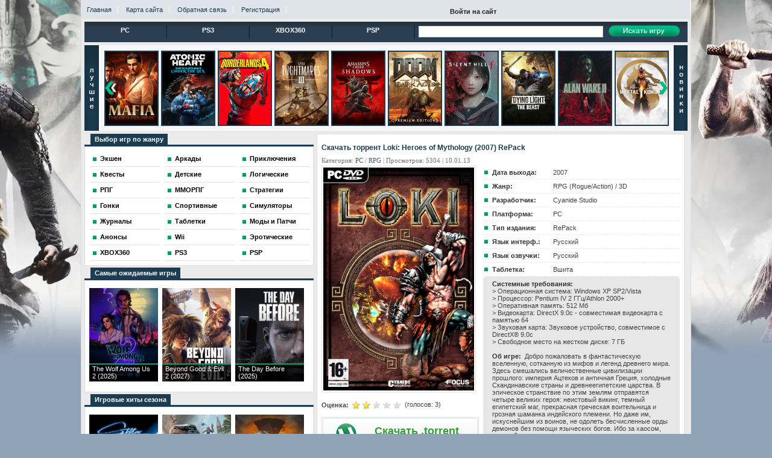

--- FILE ---
content_type: text/html; charset=WINDOWS-1251
request_url: https://kritka.su/pc/6838-loki-heroes-of-mythology-2007-rus-eng-repack-ot-rg-mehaniki.html
body_size: 9458
content:
<!DOCTYPE html PUBLIC "-//W3C//DTD XHTML 1.0 Transitional//EN" "http://www.w3.org/TR/xhtml1/DTD/xhtml1-transitional.dtd">
<html xmlns="http://www.w3.org/1999/xhtml">
<head>
<meta http-equiv="Content-Type" content="text/html; charset=windows-1251" />
<title>Скачать Loki: Heroes of Mythology (2007) RePack торрент бесплатно</title>
<meta name="description" content="Описание: Добро пожаловать в фантастическую вселенную, сотканную из мифов и легенд древнего мира. Здесь смешались величественные цивилизации прошлого: империя Ацтеков и античная Греция, холо" />

<meta name="generator" content="KRITKA.SU" />
<meta property="og:site_name" content="KRITKA - Скачать игры через торрент бесплатно на высокой скорости" />
<meta property="og:type" content="article" />
<meta property="og:title" content="Loki: Heroes of Mythology (2007) RePack" />
<meta property="og:url" content="https://kritka.su/pc/6838-loki-heroes-of-mythology-2007-rus-eng-repack-ot-rg-mehaniki.html" />
<meta property="og:image" content="https://paypic.kz/allimage/10/38500-thumb.jpeg" />
<link rel="search" type="application/opensearchdescription+xml" href="https://kritka.su/engine/opensearch.php" title="KRITKA - Скачать игры через торрент бесплатно на высокой скорости" />
<script type="text/javascript" src="/engine/classes/min/index.php?charset=windows-1251&amp;g=general&amp;14"></script>
<link rel="shortcut icon" href="/templates/kritka/images/favicon.ico" />
<style type="text/css" media="all">@import url(/templates/kritka/css/style.css);</style>
<style type="text/css" media="all">@import url(/templates/kritka/css/engine.css);</style>
<script type="text/javascript" src="/templates/kritka/js/active.js"></script>
<script type="text/javascript" src="/templates/kritka/js/easing.js"></script>
<script type="text/javascript" src="/templates/kritka/js/jquery.galleryview-1.0.1-pack.js"></script>
<script type="text/javascript" src="/templates/kritka/js/jquery.sliderForDLE.min.js"></script>
<script type="text/javascript" src="/templates/kritka/js/jquery.mousewheel.min.js"></script>
<link rel="stylesheet" type="text/css" href="/templates/kritka/share/style-button.css"/>
<link rel="stylesheet" type="text/css" href="/templates/kritka/css/font-awesome.min.css"/>
<script type="text/javascript" src="/templates/kritka/share/share-button.js"></script>

</head>
<body id="bg">
<script type="text/javascript">
<!--
var dle_root       = '/';
var dle_admin      = '';
var dle_login_hash = '';
var dle_group      = 5;
var dle_skin       = 'kritka';
var dle_wysiwyg    = '0';
var quick_wysiwyg  = '0';
var dle_act_lang   = ["Да", "Нет", "Ввод", "Отмена", "Сохранить", "Удалить", "Загрузка. Пожалуйста, подождите..."];
var menu_short     = 'Быстрое редактирование';
var menu_full      = 'Полное редактирование';
var menu_profile   = 'Просмотр профиля';
var menu_send      = 'Отправить сообщение';
var menu_uedit     = 'Админцентр';
var dle_info       = 'Информация';
var dle_confirm    = 'Подтверждение';
var dle_prompt     = 'Ввод информации';
var dle_req_field  = 'Заполните все необходимые поля';
var dle_del_agree  = 'Вы действительно хотите удалить? Данное действие невозможно будет отменить';
var dle_spam_agree = 'Вы действительно хотите отметить пользователя как спамера? Это приведёт к удалению всех его комментариев';
var dle_complaint  = 'Укажите текст Вашей жалобы для администрации:';
var dle_big_text   = 'Выделен слишком большой участок текста.';
var dle_orfo_title = 'Укажите комментарий для администрации к найденной ошибке на странице';
var dle_p_send     = 'Отправить';
var dle_p_send_ok  = 'Уведомление успешно отправлено';
var dle_save_ok    = 'Изменения успешно сохранены. Обновить страницу?';
var dle_del_news   = 'Удалить статью';
var allow_dle_delete_news   = false;
//-->
</script>
<div class="topheader"><div class="header">
<div class="minimenu" style="padding-top:10px;">
<a href="/">Главная</a>
<a href="/sitemap/">Карта сайта</a>
<a href="/index.php?do=feedback">Обратная связь</a>
<a href="/index.php?do=register">Регистрация</a>
</div>


<div class="login-open">Войти на сайт</div>
<div class="login-block">
	<form method="post" action="" style="margin: 0; padding: 0;">
		Логин
		<div class="login-line">
			<input name="login_name" type="text" class="login-input-text" value="логин" onblur="if(this.value=='') this.value='логин';" onfocus="if(this.value=='логин') this.value='';" title="Ваше имя на сайте" />
		</div>
		Пароль
		<div class="login-line2">
			<input name="login_password" type="password" class="login-input-text" value="пароль" onblur="if(this.value=='') this.value='пароль';" onfocus="if(this.value=='пароль') this.value='';" title="Ваш пароль" />
		</div>
			<input onclick="submit();" type="image" class="enter" src="/templates/kritka/images/enter.png" value="вход" /><input name="login" type="hidden" id="login" value="submit" />
		<div class="login-links">
			<a href="https://kritka.su/index.php?do=register" title="регистрация на сайте">Регистрация</a> |
			<a href="https://kritka.su/index.php?do=lostpassword" title="Восстановить пароль">Забыли пароль?</a>
		</div>
	</form>
</div>

</div>
</div>
<div class="page">
<div class="menugor">
<a href="/pc/">PC</a><img src="/templates/kritka/images/menugor.png" alt="Игры на ПК" />
<a href="/playstation/ps3/">PS3</a><img src="/templates/kritka/images/menugor.png" alt="Игры для PS3" />
<a href="/consoles/xbox360/">XBOX360</a><img src="/templates/kritka/images/menugor.png" alt="Игры для XBOX360" />
<a href="/playstation/psp/">PSP</a><img src="/templates/kritka/images/menugor.png" alt="Игры для PSP" />
<div align="center" class="top_menu_space">
<form onsubmit="javascript: showBusyLayer()" method="post" action="">
<input type="hidden" name="do" value="search" /><input type="hidden" name="subaction" value="search" />
<input type="text" name="story" class="top_sea" /> <input type="image" onclick="submit();" value="Поиск" src="/templates/kritka/images/poisk.png" class="top_sea_button"/>
</form>    
</div>
</div> <div style="clear: both; height:5px;"></div>
<div class="nov" style="padding-left:31px; padding-right:31px">
<!-- 1767896299 --><script type="text/javascript"><!--
$(function(){
 $('#slider_kritka').sliderForDLE({scroll:1, visible:10, speed:600, interval:3, auto:true, vertical:false, course:'next', buttonNext:'sliderButtonNext', buttonPrev:'sliderButtonPrev',mousewheel:true}).show();
});
//--></script>
<div id="slider_kritka" style="position: relative; display:none;">
 <a href="#" class="sliderButtonNext"></a><a href="#" class="sliderButtonPrev"></a>
 <div class="sliderContent">
  <ul class="sliderElements" style="margin: 0px; padding: 0px; position: relative; list-style-type: none;">
   <li class="sliderElement rad3" style="width:86px; height:121px;"><a href="/pc/8660-stalker-2-heart-of-chornobyl-2024.html"><img src="/uploads/slider/kritka_8660.png" alt="S.T.A.L.K.E.R. 2: Heart of Chornobyl Ultimate Edition v.1.8.1 (2024)" title="S.T.A.L.K.E.R. 2: Heart of Chornobyl Ultimate Edition v.1.8.1 (2024)"></a></li><li class="sliderElement rad3" style="width:86px; height:121px;"><a href="/pc/8677-pc-battlefield-6-phantom-edition-2025-repack.html"><img src="/uploads/slider/kritka_8677.png" alt="Battlefield 6 Phantom Edition (2025) RePack" title="Battlefield 6 Phantom Edition (2025) RePack"></a></li><li class="sliderElement rad3" style="width:86px; height:121px;"><a href="/pc/8672-pc-mafia-the-old-country-2025.html"><img src="/uploads/slider/kritka_8672.png" alt="Mafia: The Old Country (2025)" title="Mafia: The Old Country (2025)"></a></li><li class="sliderElement rad3" style="width:86px; height:121px;"><a href="/pc/8558-new-atomic-heart-vse-dlc-2025.html"><img src="/uploads/slider/kritka_8558.png" alt="Atomic Heart + Все DLC (2025) RePack" title="Atomic Heart + Все DLC (2025) RePack"></a></li><li class="sliderElement rad3" style="width:86px; height:121px;"><a href="/pc/8673-pc-borderlands-4-super-deluxe-edition-2025-skachats.html"><img src="/uploads/slider/kritka_8673.png" alt="Borderlands 4 Super Deluxe Edition (2025)" title="Borderlands 4 Super Deluxe Edition (2025)"></a></li><li class="sliderElement rad3" style="width:86px; height:121px;"><a href="/pc/8676-igra-skachat-little-nightmares-iii-2025.html"><img src="/uploads/slider/kritka_8676.png" alt="Little Nightmares III (2025)" title="Little Nightmares III (2025)"></a></li><li class="sliderElement rad3" style="width:86px; height:121px;"><a href="/pc/8665-pc-igra-assassins-creed-shadows-2025.html"><img src="/uploads/slider/kritka_8665.png" alt="Assassin's Creed Shadows (2025)" title="Assassin's Creed Shadows (2025)"></a></li><li class="sliderElement rad3" style="width:86px; height:121px;"><a href="/pc/8667-doom-the-dark-ages-premium-edition-2025.html"><img src="/uploads/slider/kritka_8667.png" alt="DOOM: The Dark Ages Premium Edition (2025)" title="DOOM: The Dark Ages Premium Edition (2025)"></a></li><li class="sliderElement rad3" style="width:86px; height:121px;"><a href="/pc/8675-silent-hill-f-2025.html"><img src="/uploads/slider/kritka_8675.png" alt="Silent Hill f (2025)" title="Silent Hill f (2025)"></a></li><li class="sliderElement rad3" style="width:86px; height:121px;"><a href="/pc/8674-dying-light-the-beast-2025-repack.html"><img src="/uploads/slider/kritka_8674.png" alt="Dying Light: The Beast (2025) RePack" title="Dying Light: The Beast (2025) RePack"></a></li><li class="sliderElement rad3" style="width:86px; height:121px;"><a href="/pc/8598-igra-skachat-alan-wake-2-dlc-2023-repack.html"><img src="/uploads/slider/kritka_8598.png" alt="Alan Wake 2 + Все DLC (2023) RePack" title="Alan Wake 2 + Все DLC (2023) RePack"></a></li><li class="sliderElement rad3" style="width:86px; height:121px;"><a href="/pc/8579-pc-pk-mortal-kombat-1-premium-edition-2025.html"><img src="/uploads/slider/kritka_8579.png" alt="Mortal Kombat 1 Premium Edition (2023)" title="Mortal Kombat 1 Premium Edition (2023)"></a></li><li class="sliderElement rad3" style="width:86px; height:121px;"><a href="/pc/8582-na-pc-pk-cyberpunk-2077-phantom-liberty-v231-2025-gog.html"><img src="/uploads/slider/kritka_8582.png" alt="Cyberpunk 2077 + Phantom Liberty v.2.31 (2025)" title="Cyberpunk 2077 + Phantom Liberty v.2.31 (2025)"></a></li><li class="sliderElement rad3" style="width:86px; height:121px;"><a href="/pc/8671-pc-call-of-duty-black-ops-6-2025.html"><img src="/uploads/slider/kritka_8671.png" alt="Call of Duty: Black Ops 6 (2025)" title="Call of Duty: Black Ops 6 (2025)"></a></li><li class="sliderElement rad3" style="width:86px; height:121px;"><a href="/pc/8668-call-of-duty-modern-warfare-2-2022-repack.html"><img src="/uploads/slider/kritka_8668.png" alt="Call of Duty: Modern Warfare 2 (2022) RePack" title="Call of Duty: Modern Warfare 2 (2022) RePack"></a></li><li class="sliderElement rad3" style="width:86px; height:121px;"><a href="/pc/8666-the-elder-scrolls-iv-oblivion-remastered-2025.html"><img src="/uploads/slider/kritka_8666.png" alt="The Elder Scrolls IV: Oblivion Remastered (2025)" title="The Elder Scrolls IV: Oblivion Remastered (2025)"></a></li><li class="sliderElement rad3" style="width:86px; height:121px;"><a href="/pc/8662-pc-marvels-spider-mans-2-2025-repack-skachats.html"><img src="/uploads/slider/kritka_8662.png" alt="Marvel's Spider-Man 2 на ПК / PC (2025) RePack" title="Marvel's Spider-Man 2 на ПК / PC (2025) RePack"></a></li><li class="sliderElement rad3" style="width:86px; height:121px;"><a href="/pc/8658-pc-pk-god-of-war-ragnarok-dlc-2024-skachats.html"><img src="/uploads/slider/kritka_8658.png" alt="God of War Ragnarok на ПК / PC (2024)" title="God of War Ragnarok на ПК / PC (2024)"></a></li><li class="sliderElement rad3" style="width:86px; height:121px;"><a href="/pc/8654-star-wars-jedi-survivor-deluxe-edition-2023.html"><img src="/uploads/slider/kritka_8654.png" alt="Star Wars Jedi: Survivor Deluxe Edition (2023)" title="Star Wars Jedi: Survivor Deluxe Edition (2023)"></a></li><li class="sliderElement rad3" style="width:86px; height:121px;"><a href="/pc/8657-warhammer-40000-space-marine-2-ultra-edition-2024-repack.html"><img src="/uploads/slider/kritka_8657.png" alt="Warhammer 40,000: Space Marine 2 Ultra Edition (2024) RePack" title="Warhammer 40,000: Space Marine 2 Ultra Edition (2024) RePack"></a></li><li class="sliderElement rad3" style="width:86px; height:121px;"><a href="/pc/8653-ghost-of-tsushima-directors-cut-na-pk-pc-2024.html"><img src="/uploads/slider/kritka_8653.png" alt="Ghost of Tsushima DIRECTOR'S CUT на ПК / PC (2024)" title="Ghost of Tsushima DIRECTOR'S CUT на ПК / PC (2024)"></a></li><li class="sliderElement rad3" style="width:86px; height:121px;"><a href="/pc/8589-senuas-saga-hellblade-2-2024.html"><img src="/uploads/slider/kritka_8589.png" alt="Senua's Saga: Hellblade 2 (2024)" title="Senua's Saga: Hellblade 2 (2024)"></a></li><li class="sliderElement rad3" style="width:86px; height:121px;"><a href="/pc/8652-helldivers-2-2024.html"><img src="/uploads/slider/kritka_8652.png" alt="HELLDIVERS 2 (2024)" title="HELLDIVERS 2 (2024)"></a></li><li class="sliderElement rad3" style="width:86px; height:121px;"><a href="/pc/8580-lies-of-p-deluxe-edition-2023-repack.html"><img src="/uploads/slider/kritka_8580.png" alt="Lies of P Deluxe Edition (2023) RePack" title="Lies of P Deluxe Edition (2023) RePack"></a></li><li class="sliderElement rad3" style="width:86px; height:121px;"><a href="/pc/8506-hogwarts-legacy-2023-repack.html"><img src="/uploads/slider/kritka_8506.png" alt="Hogwarts Legacy (2023) RePack" title="Hogwarts Legacy (2023) RePack"></a></li><li class="sliderElement rad3" style="width:86px; height:121px;"><a href="/pc/8578-starfield-digital-premium-edition-2023-repack-torrentom.html"><img src="/uploads/slider/kritka_8578.png" alt="Starfield Digital Premium Edition (2023) RePack" title="Starfield Digital Premium Edition (2023) RePack"></a></li><li class="sliderElement rad3" style="width:86px; height:121px;"><a href="/pc/8569-pc-ratchet-clank-rift-apart-2023-repack-skachats.html"><img src="/uploads/slider/kritka_8569.png" alt="Ratchet & Clank: Rift Apart (2023) RePack" title="Ratchet & Clank: Rift Apart (2023) RePack"></a></li><li class="sliderElement rad3" style="width:86px; height:121px;"><a href="/pc/8567-dead-island-2-gold-edition-2023-repack.html"><img src="/uploads/slider/kritka_8567.png" alt="Dead Island 2 Gold Edition (2023) RePack" title="Dead Island 2 Gold Edition (2023) RePack"></a></li><li class="sliderElement rad3" style="width:86px; height:121px;"><a href="/pc/8485-pc-resident-evil-village-gold-2021-repack-skachat.html"><img src="/uploads/slider/kritka_8485.png" alt="Resident Evil Village (2021) RePack" title="Resident Evil Village (2021) RePack"></a></li><li class="sliderElement rad3" style="width:86px; height:121px;"><a href="/pc/8326-new-red-dead-redemption-2-2019-repack.html"><img src="/uploads/slider/kritka_8326.png" alt="Red Dead Redemption 2 на ПК / PC (2019) RePack" title="Red Dead Redemption 2 на ПК / PC (2019) RePack"></a></li>
  </ul>
 </div>
</div>
</div>
<div class="main">
<!--Левая колонка-->
<div class="leftkol">
<div class="colonka"><span>Выбор игр по жанру</span></div>
<div class="pola"><ul class="menus">
<li><a href="/pc/action/">Экшен</a></li>
<li><a href="/pc/arcade/">Аркады</a></li>
<li><a href="/pc/adventure/">Приключения</a></li>
<li><a href="/pc/quest/">Квесты</a></li>
<li><a href="/pc/games-for-children/">Детские</a></li>
<li><a href="/pc/logic-games/">Логические</a></li>
<li><a href="/pc/rpg/">РПГ</a></li>
<li><a href="/pc/mmorpg/">ММОРПГ</a></li>
<li><a href="/pc/strategy/">Стратегии</a></li>
<li><a href="/pc/racing/">Гонки</a></li>
<li><a href="/pc/sport/">Спортивные</a></li>
<li><a href="/pc/simulators/">Симуляторы</a></li>
<li><a href="/journals/">Журналы</a></li>
<li><a href="/cracks/">Таблетки</a></li>
<li><a href="/mods/">Моды и Патчи</a></li>
<li><a href="/announcements/">Анонсы</a></li>
<li><a href="/consoles/wii/">Wii</a></li>
<li><a href="/pc/erotic/">Эротические</a></li>
<li><a href="/consoles/xbox360/">XBOX360</a></li>
<li><a href="/playstation/ps3/">PS3</a></li>
<li><a href="/playstation/psp/">PSP</a></li>
</ul></div>

<div class="colonka"><span>Самые ожидаемые игры</span></div><div class="pola">
<div style="padding-top:5px;"><div class="box3"><a href="https://kritka.su/announcements/8606-the-wolf-among-us-2-2024.html" class="tip-bottom item" ><img width="114" height="155" src="https://kritka.su/uploads/posts/2023-10/1697830987_the-wolf-among-us-2.jpg" alt="The Wolf Among Us 2 (2025)" /><span class="tt opacity">The Wolf Among Us 2 (2025)</span></a><a href="https://kritka.su/announcements/8587-beyond-good-evil-2-2024.html" class="tip-bottom item" ><img width="114" height="155" src="https://kritka.su/uploads/posts/2023-10/1697157245_beyond-good-evil-2.jpg" alt="Beyond Good & Evil 2 (2027)" /><span class="tt opacity">Beyond Good & Evil 2 (2027)</span></a><a href="https://kritka.su/announcements/8510-the-day-before-2023.html" class="tip-bottom item" ><img width="114" height="155" src="https://kritka.su/uploads/posts/2021-09/1632308863_the-day-before.jpg" alt="The Day Before (2025)" /><span class="tt opacity">The Day Before (2025)</span></a></div></div>
</div>

<div class="colonka"><span>Игровые хиты сезона</span></div><div class="pola">
<div style="padding-top:5px;"><div class="box3"><a href="https://kritka.su/pc/8678-stellar-blade-complete-edition-2025.html" class="tip-bottom item" ><img width="114" height="155" src="https://kritka.su/uploads/posts/2025-10/1761161803_stellar-blade.jpg" alt="Stellar Blade Complete Edition (2025)" /><span class="tt opacity">Stellar Blade Complete Edition (2025)</span></a><a href="https://kritka.su/pc/8635-ark-survival-ascended-2023.html" class="tip-bottom item" ><img width="114" height="155" src="https://kritka.su/uploads/posts/2024-01/1705007678_ark-survival-ascended.jpg" alt="ARK: Survival Ascended (2023)" /><span class="tt opacity">ARK: Survival Ascended (2023)</span></a><a href="https://kritka.su/pc/8660-stalker-2-heart-of-chornobyl-2024.html" class="tip-bottom item" ><img width="114" height="155" src="https://kritka.su/uploads/posts/2024-11/1732124157_s.t.a.l.k.e.r.-2-heart-of-chornobyl.jpg" alt="S.T.A.L.K.E.R. 2: Heart of Chornobyl Ultimate Edition v.1.8.1 (2024)" /><span class="tt opacity">S.T.A.L.K.E.R. 2: Heart of Chornobyl Ultimate Edition v.1.8.1 (2024)</span></a><a href="https://kritka.su/pc/8686-igra-skachat-call-of-duty-black-ops-7-2025.html" class="tip-bottom item" ><img width="114" height="155" src="https://kritka.su/uploads/posts/2025-11/1763122866_call-of-duty-black-ops-7.jpg" alt="Call of Duty: Black Ops 7 (2025)" /><span class="tt opacity">Call of Duty: Black Ops 7 (2025)</span></a><a href="https://kritka.su/pc/8681-vampire-the-masquerade-bloodlines-2-2025.html" class="tip-bottom item" ><img width="114" height="155" src="https://kritka.su/uploads/posts/2025-10/1761163911_vampire-the-masquerade-bloodlines-2.jpg" alt="Vampire: The Masquerade - Bloodlines 2 (2025)" /><span class="tt opacity">Vampire: The Masquerade - Bloodlines 2 (2025)</span></a><a href="https://kritka.su/pc/8656-the-casting-of-frank-stone-deluxe-edition-2024-repack.html" class="tip-bottom item" ><img width="114" height="155" src="https://kritka.su/uploads/posts/2024-09/1726238418_the-casting-of-frank-stone.jpg" alt="The Casting of Frank Stone: Deluxe Edition (2024) RePack" /><span class="tt opacity">The Casting of Frank Stone: Deluxe Edition (2024) RePack</span></a></div></div></div>

<!--Вкладки Tabs-->
<div class="tabs-r">
<div class="one tabs"><span>Популярные игры</span><span>Архив и Опрос</span><span>О сайте</span></div><div class="pola">
<div class="cont bloc">
<div class="text panel"><ul class="top"><li><a href="https://kritka.su/pc/8558-new-atomic-heart-vse-dlc-2025.html">Atomic Heart + Все DLC (2025) RePack</a></li></ul><ul class="top"><li><a href="https://kritka.su/pc/8667-doom-the-dark-ages-premium-edition-2025.html">DOOM: The Dark Ages Premium Edition (2025)</a></li></ul><ul class="top"><li><a href="https://kritka.su/pc/8687-arc-raiders-deluxe-edition-2025.html">Arc Raiders Deluxe Edition (2025)</a></li></ul><ul class="top"><li><a href="https://kritka.su/pc/8683-jurassic-world-evolution-3-deluxe-edition-2025.html">Jurassic World Evolution 3 Deluxe Edition (2025)</a></li></ul><ul class="top"><li><a href="https://kritka.su/pc/8673-pc-borderlands-4-super-deluxe-edition-2025-skachats.html">Borderlands 4 Super Deluxe Edition (2025)</a></li></ul><ul class="top"><li><a href="https://kritka.su/pc/8665-pc-igra-assassins-creed-shadows-2025.html">Assassin's Creed Shadows (2025)</a></li></ul><ul class="top"><li><a href="https://kritka.su/pc/8686-igra-skachat-call-of-duty-black-ops-7-2025.html">Call of Duty: Black Ops 7 (2025)</a></li></ul><ul class="top"><li><a href="https://kritka.su/pc/8608-dune-awakening-2025.html">Dune: Awakening Deluxe Edition (2025)</a></li></ul><ul class="top"><li><a href="https://kritka.su/pc/8682-pc-fifa-26-ea-sports-fc-26-ultimate-edition-2025.html">FIFA 26 / EA SPORTS FC 26 Ultimate Edition (2025)</a></li></ul><ul class="top"><li><a href="https://kritka.su/pc/8685-pc-anno-117-pax-romana-gold-edition-2025.html">Anno 117: Pax Romana Gold Edition (2025)</a></li></ul><div style="clear: both;"></div></div>
<div class="text panel"><div class="ta-mil"></div><div class="ta-mir"><script type="text/javascript">
<!--
function doVote( event ){

	if (event == 'vote') { DLEalert('Вы не можете принимать участие в голосованиях на сайте.', dle_info); return false;}
	var vote_check = $('#dle-vote input:radio[name=vote_check]:checked').val();

	ShowLoading('');

	$.get(dle_root + "engine/ajax/vote.php", { vote_id: "3", vote_action: event, vote_check: vote_check, vote_skin: dle_skin }, function(data){

		HideLoading('');

		$("#vote-layer").fadeOut(500, function() {
			$(this).html(data);
			$(this).fadeIn(500);
		});

	});
}
//-->
</script><div id='vote-layer'>
                              <!-- Voting question start -->
                           <strong> Как Вам наш сайт?</strong><br/>
                  
                                 <!-- Voting question end -->
                              <br />
                              <!-- Voting answers start -->
                              <form method="post" name="vote" action=''><div id="dle-vote"><div class="vote"><input id="vote_check0" name="vote_check" type="radio" checked="checked" value="0" /><label for="vote_check0"> Супер!</label></div><div class="vote"><input id="vote_check1" name="vote_check" type="radio"  value="1" /><label for="vote_check1"> Неплохой</label></div><div class="vote"><input id="vote_check2" name="vote_check" type="radio"  value="2" /><label for="vote_check2"> Устраивает ... но ...</label></div><div class="vote"><input id="vote_check3" name="vote_check" type="radio"  value="3" /><label for="vote_check3"> Встречал и получше</label></div><div class="vote"><input id="vote_check4" name="vote_check" type="radio"  value="4" /><label for="vote_check4"> Совсем не понравился</label></div></div>
                               <input type="hidden" name="vote_action" value="vote" />
							   <input type="hidden" name="vote_id" id="vote_id" value="1" />
                                      <br/><input type="submit" onclick="doVote('vote'); return false;" class="v_button" value="Голосовать" />
                              </form>
                              <!-- Voting answers end -->
                              <!-- Voting results start -->
                              <form method="post" name="vote_result" action=''>
                                <input type="hidden" name="vote_action" value="results" />
                                      <input type="hidden" name="vote_id" value="1" />
                                      <input type="submit" onclick="doVote('results'); return false;" class="v_button_2" value="Результаты" />
                              </form>
                              <!-- Voting results end -->

</div></div><div style="clear: both;"></div></div>
<div class="text panel">Информация о сайте в разработке...<div style="clear: both;"></div></div></div>
</div>
</div>
<div class="colonka"><span>Наша группа</span></div><div class="pola"><div style="padding-top:5px; padding-left:7px;">
</div></div>

</div>
<!--Правая колонка-->
<div class="rightkol"><div class="pola">
<div id='dle-content'>
<div class="newfull">
<div class="newfull-header"><h1><span id="news-title">Скачать торрент Loki: Heroes of Mythology (2007) RePack</span></h1>
<div class="category">Категория: <a href="https://kritka.su/pc/">PC</a>           / <a href="https://kritka.su/pc/rpg/">RPG</a> | Просмотров: 5304 | 10.01.13 </div>
</div>
<div class="newfull-text-image"><img style="padding:2px; border:#E2DFE0 solid 1px;" src="https://kritka.su/uploads/posts/2014-10/1414437491_xcvx.jpg" width="250" height="370" alt="Loki: Heroes of Mythology (2007) RePack" /><br /><br />
<b style="float:left; margin-top:3px;">Оценка:&nbsp;</b><span><div id='ratig-layer-6838'><div class="rating">
		<ul class="unit-rating">
		<li class="current-rating" style="width:40%;">40</li>
		<li><a href="#" title="Плохо" class="r1-unit" onclick="doRate('1', '6838'); return false;">1</a></li>
		<li><a href="#" title="Приемлемо" class="r2-unit" onclick="doRate('2', '6838'); return false;">2</a></li>
		<li><a href="#" title="Средне" class="r3-unit" onclick="doRate('3', '6838'); return false;">3</a></li>
		<li><a href="#" title="Хорошо" class="r4-unit" onclick="doRate('4', '6838'); return false;">4</a></li>
		<li><a href="#" title="Отлично" class="r5-unit" onclick="doRate('5', '6838'); return false;">5</a></li>
		</ul>
</div></div><div style="float:left; margin-top:-15px; margin-left:138px;">(голосов: <span id="vote-num-id-6838">3</span>)</div></span><br />

        <div class="image-download">
        <a rel="nofollow" href="/engine/download.php?id=122&filename=Loki-Heroes-of-Mythology-2007-RePack.torrent" class="a-btn">
        <span class="a-btn-symbol"></span>
        <span class="a-btn-text">Скачать .torrent </span>
        <span class="a-btn-slide-text">cкачиваний: 112</span>
        <span class="a-btn-slide-icon"></span></a>
        </div>


<br />

</div>
<ul class="newfull-text-info">
<li><b>Дата выхода: </b><span>2007</span></li>
<li><b>Жанр: </b><span>RPG (Rogue/Action) / 3D</span></li>
<li><b>Разработчик: </b><span>Cyanide Studio</span></li>
<li><b>Платформа: </b><span>PC</span></li>
<li><b>Тип издания: </b><span>RePack</span></li>
<li><b>Язык интерф.: </b><span>Русский</span></li>
<li><b>Язык озвучки: </b><span>Русский</span></li>
<li><b>Таблетка: </b><span>Вшита</span></li>
<div class="but-left-top"><div class="but-right-top"><div class="but-right-bottom"><div class="but-left-bottom ">
<div class="newfull-text"><b>Системные требования:</b><br />> Операционная система: Windows XP SP2/Vista <br /> > Процессор: Pentium IV 2 ГГц/Athlon 2000+ <br /> > Оперативная память: 512 Мб <br /> > Видеокарта: DirectX 9.0c - совместимая видеокарта с памятью 64 <br /> > Звуковая карта: Звуковое устройство, совместимое с DirectX® 9.0с <br /> > Свободное место на жестком диске: 7 ГБ<br /><br /><b>Об игре:</b>Добро пожаловать в фантастическую вселенную, сотканную из мифов и легенд древнего мира. Здесь смешались величественные цивилизации прошлого: империя Ацтеков и античная Греция, холодные Скандинавские страны и древнеегипетские царства. В эпическое странствие по этим землям отправятся четыре великих героя: неистовый викинг, темный египетский маг, прекрасная греческая воительница и грозная шаманка индейского племени. Но даже им, искуснейшим из воинов, не одолеть бесчисленные орды демонов без помощи языческих богов. Ибо за хаосом, который медленно вступает в мир смертных, кроется зловещая тень Сета - мрачного божества египтян, восставшего из небытия...<br /><br /><!--dle_spoiler Особенности репака: --><div class="title_spoiler"><a href="javascript:ShowOrHide('sp4e6ea9712f21d1adff641a221a5ccc28')"><img id="image-sp4e6ea9712f21d1adff641a221a5ccc28" style="vertical-align: middle;border: none;" alt="" src="/templates/kritka/dleimages/spoiler-plus.gif" /></a>&nbsp;<a href="javascript:ShowOrHide('sp4e6ea9712f21d1adff641a221a5ccc28')"><!--spoiler_title-->Особенности репака:<!--spoiler_title_end--></a></div><div id="sp4e6ea9712f21d1adff641a221a5ccc28" class="text_spoiler" style="display:none;"><!--spoiler_text-->Версия игры - 1.0.8.3<br /> Ничего не вырезано / Не перекодировано<br /> Возможность выбора сочетания текста и озвучки<br /> Релиз группы: R.G. Механики<!--spoiler_text_end--></div><!--/dle_spoiler--></div></div></div></div></div>
</ul></div>


<div style="font-size:11px; padding-bottom:10px; color:#1C3C51;"><b>Понравилась игра? Поделитесь с друзьями!</b></div>
<div class="newfull" data-url="https://kritka.su/pc/6838-loki-heroes-of-mythology-2007-rus-eng-repack-ot-rg-mehaniki.html" data-title="Loki: Heroes of Mythology (2007) RePack">
	<a class="push facebook" data-id="fb"><i class="fa fa-facebook"></i> Facebook</a>
	<a class="push vkontakte" data-id="vk"><i class="fa fa-vk"></i> Вконтакте</a>
	<a class="push telegram" data-id="tg"><i class="fa fa-telegram"></i> Телеграм</a>
	<a class="push twitter" data-id="tw"><i class="fa fa-twitter"></i> Twitter</a>
</div>

<div style="font-size:11px; padding-top: 10px; padding-bottom:10px; color:#1C3C51;"><b>Скриншоты из игры:</b></div><div align="center" class="screen"><!--dle_leech_begin--><a href="https://kritka.su/engine/go.php?url=aHR0cDovL3BheXBpYy5rei83Ny8zODUwMC8%3D" target="_blank" rel="nofollow"><!--dle_image_begin:https://paypic.kz/allimage/10/38500-thumb.jpeg|--><img src="https://paypic.kz/allimage/10/38500-thumb.jpeg" alt="Loki: Heroes of Mythology (2007) RePack" title="Loki: Heroes of Mythology (2007) RePack"  /><!--dle_image_end--></a><!--dle_leech_end--> <!--dle_leech_begin--><a href="https://kritka.su/engine/go.php?url=aHR0cDovL3BheXBpYy5rei83Ny8zODUwMS8%3D" target="_blank" rel="nofollow"><!--dle_image_begin:https://paypic.kz/allimage/10/38501-thumb.jpeg|--><img src="https://paypic.kz/allimage/10/38501-thumb.jpeg" alt="Loki: Heroes of Mythology (2007) RePack" title="Loki: Heroes of Mythology (2007) RePack"  /><!--dle_image_end--></a><!--dle_leech_end--> <!--dle_leech_begin--><a href="https://kritka.su/engine/go.php?url=aHR0cDovL3BheXBpYy5rei83Ny8zODUwMi8%3D" target="_blank" rel="nofollow"><!--dle_image_begin:https://paypic.kz/allimage/10/38502-thumb.jpeg|--><img src="https://paypic.kz/allimage/10/38502-thumb.jpeg" alt="Loki: Heroes of Mythology (2007) RePack" title="Loki: Heroes of Mythology (2007) RePack"  /><!--dle_image_end--></a><!--dle_leech_end--></div>
<h2 style="color:#1C3C51;">Смотреть трейлер Loki: Heroes of Mythology (2007) RePack онлайн:</h2><OBJECT width="600" height="336"><FULLPC name="movie" value="http://video.ag.ru/ra7cfv51/e" /><EMBED src="http://video.ag.ru/ra7cfv51/e" type="application/x-shockwave-flash" width="600" height="336" allowfullscreen="true" allowscriptaccess="always" scale="noscale"></EMBED></OBJECT><br /><br /><br />

<div class="istok">Скачать игру Loki: Heroes of Mythology (2007) RePack торрент на "KRITKA.SU"</div>

<div class="linia_hr"></div>

<div align="center" style="font-size:11px; padding-bottom:10px; color:#1C3C51;"><b>Скачайте похожие игры:</b></div>
<div class="box5" style=" padding-left:5px;"><a href="https://kritka.su/pc/6828-rise-of-nations-anthology-2003-2006-rus-eng-repack-ot-rg-mehaniki.html" class="tip-bottom item" ><img width="110" height="150" src="https://kritka.su/uploads/posts/2014-10/1414598246_fgdfgd.jpg" alt="Rise Of Nations Anthology (2003-2006) RePack" /><span class="tt opacity">Rise Of Nations Anthology (2003-2006) RePack</span></a></div>
<div class="linia_hr"></div><div align="center" style="font-size:11px;color:#1C3C51;"><b>Комментарии к игре Loki: Heroes of Mythology (2007) RePack:</b><br /><br /></div><div class="pola-red">
  <div class="colonka"><span>Информация</span></div><br />
Посетители, находящиеся в группе <b>Гости</b>, не могут оставлять комментарии к данной публикации.
</div></div>


</div>
</div>
<div id="foterok">
<div class="topheader"> 
<div class="menufoot">
<ul>
<li><a href="/pc/action/">Экшен</a></li>
<li><a href="/pc/arcade/">Аркады</a></li>
<li><a href="/pc/quest/">Квесты</a></li>
<li><a href="/pc/adventure/">Приключения</a></li>

</ul>
<ul>
<li><a href="/pc/rpg/">РПГ</a></li>
<li><a href="/pc/mmorpg/">ММОРПГ</a></li>
<li><a href="/pc/games-for-children/">Детские</a></li>
<li><a href="/pc/logic-games/">Логические</a></li>

</ul>
<ul>
<li><a href="/pc/racing/">Гонки</a></li>
<li><a href="/pc/sport/">Спортивные</a></li>
<li><a href="/pc/simulators/">Симуляторы</a></li>
<li><a href="/pc/erotic/">Эротические</a></li>
</ul>
<ul>
<li><a href="/announcements/">Анонсы</a></li>
<li><a href="/journals/">Журналы</a></li>
<li><a href="/cracks/">Таблетки</a></li>
<li><a href="/mods/">Моды и Патчи</a></li>
</ul>
<ul>
<li><a href="/playstation/ps3/">PS3</a></li>
<li><a href="/playstation/psp/">PSP</a></li>
<li><a href="/consoles/wii/">Wii</a></li>
<li><a href="/consoles/xbox360/">XBOX360</a></li>
</ul>
<div class="clr"></div>
</div>
<div class="hr"></div>
<div class="copy">
<div align="center" style="margin-bottom:-20px; padding-left:90px;">При использовании материалов ссылка на источник обязательна. <br />Copyright &copy; 2015  
			<a href="https://kritka.su/" rel="nofollow" style="color:#999999; text-decoration:none">KRITKA & GMT</a> All Rights Reserved.</div>
<div><a href="/online.html" rel="nofollow" title="Пользователей / Гостей"><img src="/uploads/button/online.png?n=1768900412" style="width:88px; height:31px;" /></a>&nbsp;<!--LiveInternet counter--><script type="text/javascript"><!--
document.write("<a href='//www.liveinternet.ru/click' "+
"target=_blank><img src='//counter.yadro.ru/hit?t18.12;r"+
escape(document.referrer)+((typeof(screen)=="undefined")?"":
";s"+screen.width+"*"+screen.height+"*"+(screen.colorDepth?
screen.colorDepth:screen.pixelDepth))+";u"+escape(document.URL)+
";"+Math.random()+
"' alt='' title='LiveInternet: показано число просмотров за 24"+
" часа, посетителей за 24 часа и за сегодня' "+
"border='0' width='88' height='31'><\/a>")
//--></script><!--/LiveInternet--></div>
</div>

<div class="clr"></div>
</div>
</div>
</div>
</div>


</body>
</html>
<!--Design by kritka.su-->
<!-- DataLife Engine Copyright SoftNews Media Group (http://dle-news.ru) -->


--- FILE ---
content_type: text/css
request_url: https://kritka.su/templates/kritka/css/style.css
body_size: 5417
content:
/*Design by art-dessign.ru*/
html,body{margin:0px;padding:0px;text-align:left;border:0px;background:#90A2B5 url(../images/fon.jpg) no-repeat top;font-family:Tahoma, Geneva, sans-serif; font-size:11px;color:#434343;}
a, a img {border: none; outline: none;}
li,form, fieldset, dl, dt, dd, del {margin: 0px; padding: 0px; list-style: none; text-decoration: none; font-style: normal; border: none;}
h1{color:#333; font-size:11px;font-weight:bold;}
h2{font-size:11px;font-weight:bold;text-decoration:none;}
h3{color:#00A168;font-size:11px;font-weight:bold;text-decoration:none;}
h4,h5{padding:0px;margin:0px;font-weight:normal}
a{margin:0px;padding:0px;color:#43495C; font-size:11px;}
.page{width:1000px;margin:0 auto; background:#EAEAEA;border:#E2DFE0 1px solid;padding:5px;margin-bottom:3px;}.page div{overflow:hidden}
/*Шапка*/
.topheader {width:1012px;margin: 0 auto 0 auto;text-align: left;padding:0px;}
.logoty {position: absolute;display: block;background: url("../images/logo.png") left top no-repeat;width:221px;height:54px;top: 75px;left:104px;}
.header {height:30px;position: relative;}
/*Минименю*/
.minimenu {color:#1C3C51; background:url(../images/menu.png) repeat-x; height:20px;}
.minimenu a {color:#1C3C51;padding: 0 10px 0 10px;border-right: 1px #fff solid;text-decoration: none;}
.minimenu a:hover {text-decoration: underline;color:#00A168;}
/*Соц. сеть иконки*/
#knopka{margin:-25px 0 0 60px;width:250px;height:20px;float: right;}
#rss{float:left;margin:1px 11px 0 0;width:20px;height:20px;background:url(../images/rss.png) top no-repeat;cursor:pointer;border:0;}
#fb{float:left;margin:1px 11px 0 0;width:20px;height:20px;background:url(../images/facebook.png) top no-repeat;cursor:pointer;border:0;}
#tw{float:left;margin:1px 11px 0 0;width:20px;height:20px;background:url(../images/twitter.png) top no-repeat;cursor:pointer;border:0;}
#rss:hover{background:url(../images/rss.png) 0 2px no-repeat;}
#tw:hover{background:url(../images/twitter.png) 0 2px no-repeat;}
#fb:hover{background:url(../images/facebook.png) 0 2px no-repeat;}
/*Поиск*/
.top_menu_space{background-repeat: repeat-y; padding:6px;float: left;}
.top_sea{width:300px;border:1px solid #ccc;}
.top_sea_button{border:none;padding: 0px 5px; width:120px; height:20px; margin-bottom:-5px;}
.top_sea_what{ font-size: 15px;color: #F93;font-weight: 800; }
/*Горизонтальное меню*/
.menugor{ width:1000px; height:34px;background: url(../images/top-gor.gif) left top repeat-x;}
.menugor a {display: block;height: 34px; width:95px;text-align:center;line-height: 29px;color:#fff;text-decoration: none;padding: 0 20px 0 20px;float: left; font-weight:bold;}
.menugor a:hover {background: url(../images/top-gor.gif) left bottom repeat-x;color: #fff;}
.menugor img {border: 0;float: left;}
/*Вертикальное меню*/
ul.menus{width:380px;margin:0 auto; padding-left:1px;}
ul.menus li {border-bottom: 1px solid #E2DFE0; margin-right:7px;padding: 6px 0px 7px 17px;background: url('../images/top_news_bg.png') 3px 8px no-repeat ;width:100px;float:left;font-size:11px;}
ul.menus li a{color:#000;text-decoration:none; font-weight:700;}
ul.menus li a:hover{ color:#00A168;}
/*Топ*/
ul.top{width:380px;margin:0 auto; padding-left:1px;}
ul.top li {border-bottom: 1px dashed #ccc; margin-right:3px;padding: 6px 0px 7px 17px;background: url('../images/top_news_bg_a.png') 3px 8px no-repeat ;width:380px;float:left;font-size:11px;}
ul.top li a{color:#000;text-decoration:none;}
ul.top li a:hover{ color:#00A168;}
.top-l{float:left; width:80px; margin-right:10px;}
.top-r{ float:left; width:100px; height:70px; overflow:hidden;}
.top-r a{color:#000;text-decoration:none;font-size:11px; font-weight:700;}
.top-r a:hover{ color:#00A168; text-decoration:underline;}
.raz{ background:#E2DFE0;height:1px;margin:7px;}
.top-left{ float:left;width:200px; margin-right:10px;}
.top-right{ float:left; width:150px; height:420px; background:#eaeaea; border:#c8c8c8 1px solid;}
/* Логин-панель */
.login-open {height: 30px;width:200px;position: absolute;left:550px;top: 5px;line-height: 28px;font-weight: bold;text-align: center;color: #252424;cursor: pointer;}
.login-open span {color:#262F3D; font-family:Tahoma;}
.login-block {background:#1C3C51;width:200px;position: absolute;right:240px;top:35px;text-align: center;padding: 20px 0 20px 0;color: #fff;
font-weight:bold;display:none;z-index:1000;}
.login-line {background: url(../images/login-input-text.png) left top no-repeat;height: 25px;position: relative;margin: 0 auto 10px auto;width:191px;}
.login-line2 {background: url(../images/login-input-text2.png) left top no-repeat;height: 25px;position: relative;margin: 0 auto 10px auto;width:191px;}
.login-input-text {border: 0;background: none;padding: 0;margin:0;width:150px;position: absolute;left: 30px;top: 4px;color: #797979;font-weight: normal;}	
.enter {margin: 0 auto 0 auto;display: block;}
.login-links {padding: 15px 0 0 0;font-size: 11px;}
.login-links a {color:#fff;}
.login-links a:hover {}
.lost-input-text {border: 1px #9e9e9e dotted;width:200px;padding: 5px;color:#644217;}
.l-link {}
.l-link a {display:block;margin:0 15px 3px 15px;text-align:left;padding:7px 7px 7px 7px;color:#00A168; text-decoration:none; text-decoration:underline;}
.l-link a:hover {color:#EAEAEA;}
/*Контент*/  
.main {overflow:hidden;width:1000px;margin:0 auto; padding-top:5px;}
.leftkol {float: left; width:380px;*padding-bottom: 16px; }
.rightkol {float: left; width:610px;padding:0px 0px 20px 5px;}
/*Tabs*/
.ta-mil{ float:left; width:150px;}
.ta-mir{ float:left; width:200px;}
/*Краткая новость*/
.prew-film {width:185px;background: url(../images/prew-film.jpg) center bottom no-repeat;padding: 0 0 12px 0;float: left; margin-bottom:10px;}
.prew-film-content {width:155px;height:228px;overflow: hidden;color: #fff;	position: relative;}
.prew-film-content img {border: 0;width:155px;}
.prew-film-content a {color: #000;}
.prew-film-title {background:#EAEAEA;border-top: 1px #a5a5a5 solid;padding: 0 5px 0 5px;overflow: hidden;text-align: center;height:70px;}
.date {color:#999;}
.date a{ color:#999;text-decoration:none;font-size:11px;}
.date a:hover{ text-decoration:underline; color:#000;}
.bt2{ width:155px; height:30px;background: url(../images/smt.jpg) 41px 0px no-repeat;}
.bt2 a {display: block;height:30px; width:155px;text-align:center;line-height:17px;color:#fff;text-decoration: none;float: left; font-weight:700;}
.bt2 a:hover {background: url(../images/smt2.jpg) 41px 0px no-repeat;color: #fff;}
.bt2 img {border: 0;float: left;}
/*Полная новость*/
.newfull-header h1{color:#1C3C51;font-size:12px; font-weight:bold; text-align: left;}
.newfull-header img {vertical-align: middle; margin-left: 5px;}
.newfull-text {font-size:11px; color:#434343; font-family:Verdana, Geneva, sans-serif;}
.newfull-text a{font-size:11px;color:#465c73; text-decoration:none;}
.newfull-text strong{color:#333;padding-right: 6px;}
.newfull-text-image {float:left; margin:3px 7px 7px 0px;}
.image-download {float:left; margin-bottom:10px; padding:2px; border:#E2DFE0 solid 1px;}
.newfull-text-info {margin: 3px 0px 1px 200px;}
.newfull-text-info li {display: block; overflow: hidden;font-size:11px;border-bottom:1px #e5e5e5 dashed;padding: 5px 0px 5px 15px;background:url(../images/top_news_bg.png) no-repeat center left ;}
.newfull-text-info li:hover{background:url(../images/top_news_bg_a.png) #eaeaea no-repeat center left ;}
.newfull-text-info b {display: block; float: left; color:#333;padding-right: 6px;}
.newfull-text-info span {color:#434343;width:210px; float: right;}
.newfull-text-info span a {color: #434343; text-decoration:none;}
.newfull-text-info span a:hover {text-decoration: underline;}
.category {color: #757575;font-size: 11px;font-family: tahoma;text-decoration: none;}
.category a {color: #465c73;text-decoration: none;}
.category a:hover {color: #434343;text-decoration: underline;}
/*Кругл.*/
.but-left-top {background: #E7E7E7 url(../images/t-l.gif) left top no-repeat;margin: 0 0 10px 0;}
.but-right-top {background: url(../images/t-r.gif) right top no-repeat;}
.but-right-bottom {background: url(../images/b-r.gif) right bottom no-repeat;}
.but-left-bottom {background: url(../images/b-l.gif) left bottom no-repeat;padding: 6px 15px 6px 15px;}
/*Подвал*/
#foterok {width:100%;margin:0 auto; padding:5px 0 5px 0;padding-top: 12px;background: #efefef url(../images/bg-foote.png) top left repeat-x;}
#foterok .hr {clear: both;width: 100%;height: 20px;background: url(../images/bg-hr.png) center left repeat-x;}
#foterok .menufoot {width:100%;*width: 99.9%;*display: inline;font-size:11px;}
#foterok .menufoot {float:left;}
#foterok .menufoot ul {float: left;width: 15%;*width: 14.9%;*display: inline;}
#foterok .menufoot li {margin: 0.25em 0px; line-height:14px;}
#foterok .menufoot li a{ color:#666; text-decoration:none;}
#foterok .menufoot li a:hover{color:#3A4C5F; text-decoration: underline;}
.copy {color:#999;padding:10px;}
.copy a {color:#999;font-weight: bold;}
.copy a:hover {color:#88AB30;}
/*Местонахождение*/
.cort {color:#999; font-size:12px;background:#fff; border:#E2DFE0 1px solid; padding:7px;margin-bottom:3px;}
.cort a {color:#666; margin: 0px 4px 0px 3px; text-decoration:none;}
.cort a:hover {color:#1C3C51; text-decoration:underline;}
/* Навигация по страницам */
.navigation {padding:10px;clear: both;}
.navigation a {border-radius: 5px; -webkit-border-radius: 5px; -moz-border-radius: 5px;background: #1C3C51;float: left;padding: 4px 7px 4px 7px;font-weight: bold;text-decoration: none;color: #fff;margin: 0 5px 0 0;}
.navigation a:hover {background: #00A168;color: #000;}
.navigation span {border-radius: 5px; -webkit-border-radius: 5px; -moz-border-radius: 5px;background: #00A168;float: left;padding: 4px 7px 4px 7px;font-weight: bold;
text-decoration: none;color: #000;margin: 0 5px 0 0;}
/*Голосование*/
.l_button{padding:0 10px 0 10px;height:20px;background:#00A168;border:0px;color:#FFFFFF;}
.v_button{width:80px;height:20px;background:#1C3C51;border:0px;color:#FFFFFF;font-size:11px;}
.v_button_2{width:85px;height:20px;background:#1C3C51;border:0px;color:#FFFFFF;position:relative;top:-20px;right:-90px;font-size:11px;}
/* Комментарии*/
.comtar_wrp{padding:0px 0 0px 0;overflow:hidden}
.comtar{width:100%;border-top:3px solid #E2DFE0;overflow:hidden;padding:5px 0 5px 0;border-bottom:1px solid #ebebeb;font-size:12px;color:#636363;overflow:hidden;background:#f5f5f5}
.comtar a{font-size:12px;color:#636363;text-decoration:underline}
.comtar_hd{border-bottom:1px solid #ebebeb;padding:0 0 3px 0}
.comtar_user{width:70px;float:left;font-size:11px;color:#636363}
.comtar_user_wrp{padding:10px}
.comtar_text{width:100%;float:left;padding:5px 0 0 0;margin:0 -150px 0 0;overflow:hidden}
.comtar_text_wrp{overflow:hidden;padding:0 160px 0 0}
/*Рамка,линии*/
.pola{ background:#fff; border:#E2DFE0 1px solid; padding:7px 7px 7px 7px;margin-bottom:3px;}
.pola-red{ background:#fff; border:#F33 1px solid; padding:7px;margin-bottom:5px;}
.linia_hr { background:#E6E6E6; clear:both; font-size:0; height:1px;overflow:hidden;margin:10px 0 10px;}
.linia_hr2 { background:#E2DFE0; clear:both; font-size:0; height:2px;overflow:hidden;margin:5px 0 5px;}
.title{color:#9a6ea5;}
.l_input{ border:#bbb 1px solid;}
/*Формы*/
.news-text .news-form-field {font-size: 1em !important;}
.news-form-field {font: 1.1em Tahoma, Geneva, sans-serif; padding-top: 13px !important;}
.news-form-field-label {display: block; padding: 7px 0px 0px 1px}
.news-form-field-label input {margin: 0px;}
.news-form-field-name, .news-form-xfield .addnews {font-weight: bold; padding-bottom: 4px !important;}
.news-form-field .input, .news-form-xfield input {border: 1px solid #bbb; color: #333; font: 11px Tahoma, Geneva, sans-serif; padding: 4px 5px; width: 250px; background: #fff;}
.news-form-field .file-input {border: 1px solid #bbb; color: #333; font: 11px Tahoma, Geneva, sans-serif; padding: 4px 5px; width: 262px; background: #fff;}
.news-form-field #category {border: 1px solid #bbb; font: 11px Tahoma, Geneva, sans-serif; width: 262px !important; background: #fff; padding: 0px 4px !important;}
.news-form-field #category * {color: #333 !important;}
.news-form-field select {font: 11px Tahoma, Geneva, sans-serif; color: #333; margin: 0px !important; width: 262px; padding: 2px 0px;}
.addnews-bbcodes div {overflow: hidden;height: auto !important; display: block; float: left; padding: 0px 2px 0px 3px;}
.addnews-bbcodes select {font: 11px Tahoma, Geneva, sans-serif; color: #333; margin: 0px !important; width: auto !important;}
.addnews-bbcodes img {display: block; float: left;}
.news-form-field textarea, .news-form-xfield textarea {border: 1px solid #bbb; color: #333; font: 11px Tahoma, Geneva, sans-serif; padding: 4px 5px; width:97%; background: #fff; height: 250px;}
.news-form-admintag {font: 1.1em Tahoma, Geneva, sans-serif; padding-top: 15px;}
.news-form-admintag * {display: block; margin: 0px;}
.news-form-admintag label {margin: -13px 0px 0px 20px;}
.news-form-buttons {padding-top: 15px;}
.news-form-buttons input { display: inline-block; word-spacing: normal; vertical-align:top; border: 0px; cursor: pointer; width: 105px; height: 22px; background: #1C3C51; font-size: 11px; font-family: Tahoma, Tahoma, Helvetica, sans-serif; color:#fff; margin-right: 10px;}
.ip-notify p {padding: 4px 0px 5px 1px; color:#f00;}
.news-form-xfield td {display: block; font: 1.1em Tahoma, Geneva, sans-serif;}
.news-form-xfield .addnews {padding-top: 13px !important;}
.news-form-xfield div {overflow: hidden;height: auto !important; display: block; float: left; padding: 0px 2px 0px 3px;}
.news-form-xfield div select {font: 11px Tahoma, Geneva, sans-serif; color: #333; margin: 0px !important;}
.news-form-xfield img {display: block; float: left;}
.news-form-xfield select {font: 11px Tahoma, Geneva, sans-serif; color: #333; width: 250px; padding: 2px 0px;}
.stat {line-height: 20px;}
.big {padding-bottom: 20px;}


.nov{background:#fff url("../images/tpd.png"); height:142px;}
.slider-left{ float:left; width:350px;}
.slider-right{ float:left; width:580px;}

.istok{ color:#999; float:right; margin-top:-20px;}
.istok a{ color:#999; text-decoration:none}

.sil{ line-height:20px; padding-left:30px;font-size:11px;}
.down{border:#E2DFE0 1px solid;padding:0px 7px 0px 7px; margin-bottom:10px;}
.blok{border:#E2DFE0 1px solid;padding:0px 7px 7px 7px; margin-bottom:10px; background:#fff;}
.blok a{color:#007000; font-size:11px;}
.blok a:hover{ color:#336699;}
.screen img{ width:180px; height:99px; border:#ccc 1px solid; padding:2px; margin-right:7px;}
      
.kar{ line-height:14px; margin-bottom:4px;}
.karta{font-size:11px;color:#666;}
.karta a{ color:#465c73; font-weight:normal;text-decoration:none;}
.karta a:hover{ text-decoration:underline;}
.karta-mini{ font-size:11px;color:#666;}
.karta-mini a{font-size:11px;color:#666;text-decoration:none;}  

/*Вкладки Tabs*/					
.tabs {border-bottom :3px solid #1C3C51;margin:0px;}
.tabs span {display: block;background:#00A168; padding:7px;font-size:11px; font-weight:700; width: auto;line-height:14px;color:#fff;margin:11px 0px 0px 5px;padding: 5px 10px 5px 7px;float: left;cursor: pointer; font-size:11px; text-align:center;}
.active-t {background:#1C3C51 !important;color: #fff !important;}
.bloc {clear: both;}
.panel {display: none;clear: both;padding: 7px;color: #494949;}
.panel a {color: #262B33;}
.panel a a:hover {}

/*Вид ссылок*/
ul.syl{padding-left:3px; margin-right:3px;}
ul.syl li {border-bottom: 1px solid #ECEBE8;padding: 3px 20px 7px 20px;background: url('../images/arrow.gif') 5px 10px no-repeat ;width:225px;float: left;}
ul.syl li a{ color:#666; font-size:11px;text-decoration:none;}
ul.syl li a:hover{ text-decoration:underline; color:#3477AC;}

/*Заголовки разделов*/
.colonka {border-bottom :3px solid #1C3C51;color:#fff; text-decoration:none;font-size:11px;padding : 3px 5px 3px 10px;}
.colonka a {}
.colonka span{ background:#1C3C51; padding:7px;font-size:11px; font-weight:700;}
.colonka2 h3 {border-bottom :3px solid #FE5B00;}
.colonka2 h3 a {color :#fff; text-decoration:none;font-size:13px;padding : 0px 5px 0px 10px;}
.colonka2 span{ background:#FE5B00; padding:5px;}


.box .item{ float:left; position:relative; margin-right:9px; height:200px; width:139px; cursor:pointer; margin-bottom:10px;}
.box .item span.tt{ display:block; position:absolute;BOTTOM:0;LEFT:0;Z-INDEX:2;WIDTH:130px;COLOR:#fff;FONT-SIZE:11px;TEXT-DECORATION:none;PADDING:3px 5px; background:url('../images/bg-title4.png')}
.box .item:hover span.tt,.box-grid .item:hover span.dt{ color:#fff;background:url('../images/bg-title3.png') !important}

.box2 .item{ float:left; position:relative; margin-left:10px;height:125px; width:135px; cursor:pointer; margin-bottom:10px;}
.box2 .item span.tt{ display:block; position:absolute;BOTTOM:0;left:0;Z-index:2; width:100px;color:#fff; font-size:11px; text-decoration:none; padding:3px 5px; background:url('../images/bg-title4.png')}
.box2 .item:hover span.tt,.box-grid .item:hover span.dt{ color:#fff;background:url('../images/bg-title3.png') !important}

.box4 .item{ float:left; position:relative;width:155px; cursor:pointer;}
.box4 .item span.tt{ display:block; position:absolute;BOTTOM:0;left:0;Z-index:2; width:155px;color:#fff; font-size:11px; text-decoration:none; padding:3px 5px; background:url('../images/bg-title3.png')}
.box4 .item:hover span.tt,.box-grid .item:hover span.dt{ color:#fff;background:url('../images/bg-title4.png') !important}

.box3 .item{ float:left; position:relative; margin-right:7px;height:155px; width:114px; cursor:pointer; margin-bottom:10px;}
.box3 .item span.tt { display:block; position:absolute;BOTTOM:0;left:0;Z-index:2; width:104px;color:#fff; font-size:11px; text-decoration:none; padding:3px 5px; background:url('../images/bg-title4.png')}
.box3 .item:hover span.tt,.box-grid .item:hover span.dt{ color:#fff;background:url('../images/bg-title3.png') !important}

.box5 .item{ float:left; position:relative; margin-right:7px;height:150px; width:110px; cursor:pointer; margin-bottom:10px;}
.box5 .item span.tt { display:block; position:absolute;BOTTOM:0;left:0;Z-index:2; width:100px;color:#fff; font-size:11px; text-decoration:none; padding:3px 5px; background:url('../images/bg-title4.png')}
.box5 .item:hover span.tt,.box-grid .item:hover span.dt{ color:#fff;background:url('../images/bg-title3.png') !important}
/*Слайдер*/
#gallery_wrap {width:355px; height:384px;float:left; margin-left:-7px; margin-top:-4px;}
.pump2 {position:relative; height:284px;}
.pan a {color:#FFF !important; text-decoration:none !important; font-size:12px !important; text-transform:uppercase;}
.gal_min {width:85px;height:50px;display:block;overflow:hidden;}
.slide_bg_l {height:56px;}
.buter a {color:#0077AF; text-decoration:none;line-height:12px; padding:0 10px 0 0;font-weight:bold;}
.buter a:hover {color:#0077AF;}

.pm_status {
	float:left;
	border: 1px solid #d8d8d8;
	padding: 0px;
	background-color: #fff;
	width: 280px;
	height: 100px;
	margin-left: 20px;
	margin-right: 5px;
}

.pm_status_head {
	border-bottom: 1px solid #d8d8d8;
	font-size: 0.9em; 
	background: #fff url("../images/bbcodes.png") repeat-x 0 100%;
	height: 22px;
	padding: 0;
	font-weight: bold;
	text-align: center;
	color: #4e4e4e;
}

.pm_status_content {
	padding: 5px;
}

/* Slider for DLE */
.sliderContent {
	padding:7px 0px;
}
.sliderElement {
	margin:2px; padding:2px; background-color:#1C3C51;
}
.sliderButtonNext {
    background: url("../images/slider_arrow.png") no-repeat;
    width: 37px;
    height:37px;
    text-decoration: none;
    position: absolute;
    z-index: 2;
    top: 52px;
    left: -8px;
}
.sliderButtonPrev {
    background: url("../images/slider_arrow.png") 0px -38px no-repeat;
    width: 37px;
    height:37px;
    text-decoration: none;
    position: absolute;
    z-index: 2;
    top: 52px;
    right: -8px;
}
.sliderButtonNext:active {
    background: url("../images/slider_arrow.png") -37px -1px no-repeat;
}
.sliderButtonPrev:active {
    background: url("../images/slider_arrow.png") -37px -39px no-repeat;
}

/* Attachment for DLE */
.a-btn{
    padding:10px 30px 10px 85px;
    position:relative;
    display:inline-block;
	text-decoration:none;


    background:#fff;
    background:-webkit-gradient(linear,left top,left bottom,color-stop(rgba(255,255,255,1),0),color-stop(rgba(246,246,246,1),0.74),color-stop(rgba(237,237,237,1),1));
    background:-webkit-linear-gradient(top, rgba(255,255,255,1) 0%, rgba(246,246,246,1) 74%, rgba(237,237,237,1) 100%);
    background:-moz-linear-gradient(top, rgba(255,255,255,1) 0%, rgba(246,246,246,1) 74%, rgba(237,237,237,1) 100%);
    background:-o-linear-gradient(top, rgba(255,255,255,1) 0%, rgba(246,246,246,1) 74%, rgba(237,237,237,1) 100%);
    background:linear-gradient(top, rgba(255,255,255,1) 0%, rgba(246,246,246,1) 74%, rgba(237,237,237,1) 100%);
    filter:progid:DXImageTransform.Microsoft.gradient( startColorstr='#ffffff', endColorstr='#ededed',GradientType=0 );
    -webkit-box-shadow:0px 0px 7px rgba(48, 160, 48,0.2), 0px 0px 0px 1px rgba(46, 189, 46,0.1);
    -moz-box-shadow:0px 0px 7px rgba(48, 160, 48,0.2), 0px 0px 0px 1px rgba(48, 160, 48,0.1);
    box-shadow:0px 0px 7px rgba(48, 160, 48,0.2), 0px 0px 0px 1px rgba(46, 189, 46,0.1);
    -webkit-transition:box-shadow 0.3s ease-in-out;
    -moz-transition:box-shadow 0.3s ease-in-out;
    -o-transition:box-shadow 0.3s ease-in-out;
    transition:box-shadow 0.3s ease-in-out;
}
.a-btn-symbol{
    position:absolute;
    width:35px;
    height:35px;
    background:transparent url(../images/utorrent.png) no-repeat top left;
    left:20px;
    top: 6px;
}


.a-btn-text{
    font-size:18px;
    color:#30A030;
    line-height:20px;
    font-weight:bold;
    font-family:"Myriad Pro", "Trebuchet MS", sans-serif;
    text-shadow:1px 1px 2px rgba(255,255,255,0.5);
    display:block;
}
.a-btn-slide-text{
    font-family:Arial, sans-serif;
    font-size:7px;
    letter-spacing:1px;
    text-transform:uppercase;
    color:#555;
    text-shadow:0px 1px 1px rgba(255,255,255,0.9);
}
.a-btn-slide-icon{

}
.a-btn:hover{
    background:#fff;
    -webkit-box-shadow:0px 0px 9px rgba(48, 160, 48,0.4), 0px 0px 0px 1px rgba(188,188,188,0.1);
    -moz-box-shadow:0px 0px 9px rgba(48, 160, 48,0,0.4), 0px 0px 0px 1px rgba(188,188,188,0.1);
    box-shadow:0px 0px 9px rgba(48, 160, 48,0.4), 0px 0px 0px 1px rgba(188,188,188,0.1);
}

.a-btn:active{
 
    background:#30A030;
    -webkit-box-shadow:0px 2px 2px rgba(0,0,0,0.6) inset, 0px 0px 0px 1px rgba(188,188,188,0.1);
    -moz-box-shadow:0px 2px 2px rgba(0,0,0,0.6) inset, 0px 0px 0px 1px rgba(188,188,188,0.1);
    box-shadow:0px 2px 2px rgba(0,0,0,0.6) inset, 0px 0px 0px 1px rgba(188,188,188,0.1);
}
.a-btn:active .a-btn-text{
    color:#fff;
    text-shadow:0px 1px 1px rgba(0,0,0,0.3);
}
.a-btn:active .a-btn-slide-text{
    color:rgba(255,255,255,0.7);
    text-shadow:none;
}